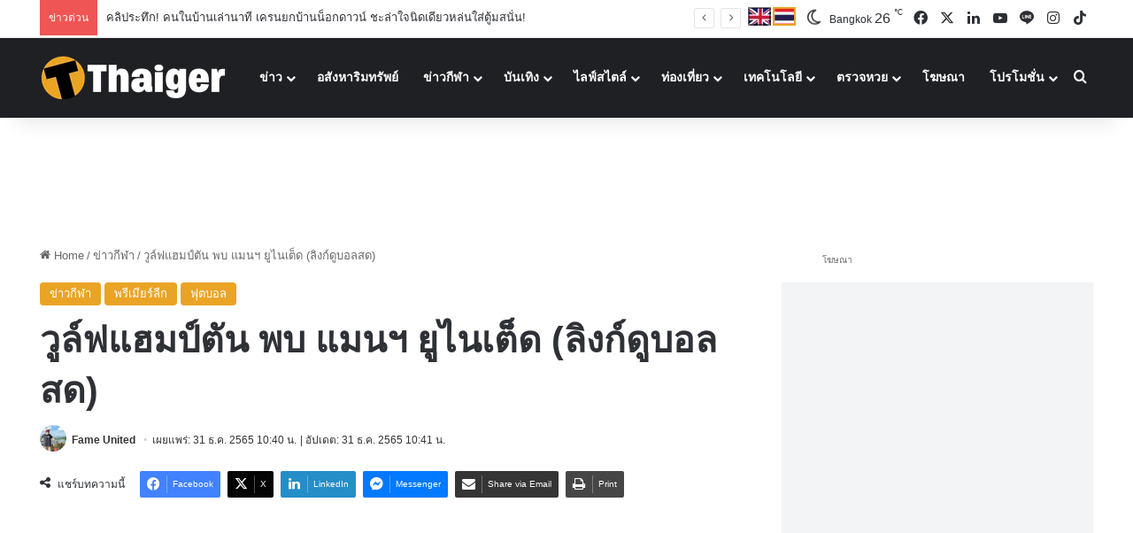

--- FILE ---
content_type: application/javascript
request_url: https://widgets.api-sports.io/rugby/2.0.3/library/games.js
body_size: 1824
content:
export async function rugby_games(e,t,s,a,r,i,n,d,o){var l=new Headers;l.append("x-rapidapi-key",a),l.append("x-rapidapi-host",r);var g={method:"GET",headers:l,redirect:"follow"};let m="https://v1.rugby.api-sports.io/";"v1.rugby.api-sports.io"!=r&&(m="https://api-rugby.p.rapidapi.com/");let u="?";null!==e&&""!==e&&("?"!==u&&(u+="&"),u+="date="+e),null!==t&&""!==t&&("?"!==u&&(u+="&"),u+="league="+t),null!==s&&""!==s&&("?"!==u&&(u+="&"),u+="season="+s),u+="&timezone="+Intl.DateTimeFormat().resolvedOptions().timeZone;try{const t=await fetch(m+"games"+u,g);let s,a,r=await t.json(),l=document.getElementById("wg-rugby-data"),c="",_={},w=["1H","2H","ET","PT"],p=["HT","BT"],y=["FT","AET"],b=["AW","POST","CANC","INTR","ABD"],h=!1;if(null!==e&&""!==e||(h=!0),"true"===i){for(const e in r.errors)console.log(r.errors[e]),c+=`\n                    <div class="wg_no_data">${r.errors[e]}</div>\n                `;return l.classList.remove("wg_loader"),l.innerHTML=c,!1}if(0===r.results)return c+='\n                <div class="wg_no_data">No Games Available</div>\n            ',l.classList.remove("wg_loader"),l.innerHTML=c,!1;r.response.sort(function(e,t){return e.timestamp<t.timestamp?-1:e.timestamp>t.timestamp?1:0});for(const e in r.response)h?(_[_date(r.response[e].timestamp)]||(_[_date(r.response[e].timestamp)]=[]),_[_date(r.response[e].timestamp)].push(r.response[e])):(_["rugby-"+r.response[e].league.id]||(_["rugby-"+r.response[e].league.id]=[]),_["rugby-"+r.response[e].league.id].push(r.response[e]));document.getElementById("wg-rugby-games")||(c+='\n                <table class="wg-table" id="wg-rugby-games">\n                    <thead>\n                    </thead>\n            ');let $="",v="";for(const e in _)for(const t in _[e]){let r=_[e][t];if(!document.getElementById("wg-rugby-games")){if(v!==r.league.id){let e=`<span data-sport="rugby" data-league="${r.league.id}" data-season="${r.league.season}" class="wb_header_link wg_load_standings">Standings</span>`;"false"===o&&(e=""),c+=`\n                            <tr id="rugby-league-${r.league.id}">\n                                <td class="wg_header" colspan="8"><img class="wg_flag" src="${r.country.flag}" loading="lazy" onerror='this.style.display="none"'> ${r.country.name}: ${r.league.name} <span data-id="rugby-league-${r.league.id}" class="wg_arrow wg_arrow_up">&#10095;</span> ${e}</td>\n                            </tr>\n                        `,v=r.league.id}h&&$!==_date(r.timestamp)&&(c+=`\n                                <tr id="rugby-date-${_date(r.timestamp)}">\n                                    <td class="wg_header" colspan="8">${_date(r.timestamp)} <span data-id="date-${_date(r.timestamp)}" class="wg_arrow wg_arrow_up">&#10095;</span></td>\n                                </tr>\n                            `,$=_date(r.timestamp))}let i=r.status.short;"NS"==r.status.short&&(i=time(r.timestamp)),null===i&&(i="");let l,g,m,u,f,T,L=null==r.scores.home?"":r.scores.home,x=null==r.scores.away?"":r.scores.away,E=null==r.periods.first.home?"-":r.periods.first.home,B=null==r.periods.first.away?"-":r.periods.first.away,H=null==r.periods.second.home?"-":r.periods.second.home,I=null==r.periods.second.away?"-":r.periods.second.away,M=null==r.periods.overtime.home?"":r.periods.overtime.home,A=null==r.periods.overtime.away?"":r.periods.overtime.away,S=null==r.periods.second_overtime.home?"":r.periods.second_overtime.home,D=null==r.periods.second_overtime.away?"":r.periods.second_overtime.away,k=`<img class="wg_logo" src="${r.teams.home.logo}" loading="lazy" onerror='this.style.display="none"'> ${r.teams.home.name}`,z=`<img class="wg_logo" src="${r.teams.away.logo}" loading="lazy" onerror='this.style.display="none"'> ${r.teams.away.name}`;if("false"===n&&(k=`${r.teams.home.name}`,z=`${r.teams.away.name}`),w.includes(r.status.short)&&(l="wg_liveTime"),p.includes(r.status.short)&&(l="wg_breakTime"),y.includes(r.status.short)&&(l="wg_finished"),b.includes(r.status.short)&&(l="wg_canceled"),L>x&&(g="wg_bolder"),L<x&&(m="wg_bolder"),"1H"==r.status.short&&(u="wg_liveTime"),"2H"==r.status.short&&(f="wg_liveTime"),"ET"==r.status.short&&(T="wg_liveTime"),document.getElementById("wg-rugby-games"))(s=document.getElementById("rugby-game-"+r.id)).setAttribute("data-status",r.status.short),(a=document.getElementById("rugby-game-status-"+r.id)).setAttribute("data-text",r.status.long),a.classList.remove("wg_liveTime"),a.classList.remove("wg_breakTime"),a.classList.remove("wg_finished"),a.classList.remove("wg_canceled"),a.classList.add(l),a.innerHTML=i,(a=document.getElementById("rugby-game-score-"+r.id)).innerHTML=L+"<br />"+x,(a=document.getElementById("rugby-game-first-period-"+r.id)).classList.remove("wg_liveTime"),a.classList.add(u),a.innerHTML=E+"<br />"+B,(a=document.getElementById("rugby-game-second-period-"+r.id)).classList.remove("wg_liveTime"),a.classList.add(f),a.innerHTML=H+"<br />"+I,(a=document.getElementById("rugby-game-overtime-period-"+r.id)).classList.remove("wg_liveTime"),a.classList.add(T),a.innerHTML=M+"<br />"+A,(a=document.getElementById("rugby-game-second-overtime-period-"+r.id)).classList.remove("wg_liveTime"),a.classList.add(T),a.innerHTML=S+"<br />"+D,(a=document.getElementById("rugby-home-"+r.id)).classList.remove("wg_bolder"),a.classList.add(g),(a=document.getElementById("rugby-away-"+r.id)).classList.remove("wg_bolder"),a.classList.add(m);else{let e=`<span class="wg_info wg_tooltip wg_tooltip_left wg_load_game" data-sport="rugby" data-id="${r.id}" data-text="Show Game">?</span>`;"false"===d&&(e=""),c+=`\n                        <tr id="rugby-game-${r.id}" class="rugby-league-${r.league.id} date-${_date(r.timestamp)} rugby-games-select" data-status="${r.status.short}" data-league="${r.league.id}" data-date="${_date(r.timestamp)}">\n                            <td id="rugby-game-status-${r.id}" class="wg_tooltip wg_width_30 wg_text_center ${l}" data-text="${r.status.long}">${i}</td>\n                            <td>\n                                <span id="rugby-home-${r.id}" class="${g} wg_nowrap">${k}</span>\n                                <br />\n                                <span id="rugby-away-${r.id}" class="${m} wg_nowrap">${z}</span>\n                            </td>\n                            <td id="rugby-game-score-${r.id}" class="wg_width_20 wg_text_center wg_bolder">\n                                ${L}\n                                <br />\n                                ${x}\n                            </td>\n                            <td id="rugby-game-first-period-${r.id}" class="wg_hide_xxs wg_tooltip wg_tooltip_left wg_width_20 wg_text_center ${u}" data-text="First Period">\n                                ${E}\n                                <br />\n                                ${B}\n                            </td>\n                            <td id="rugby-game-second-period-${r.id}" class="wg_hide_xxs wg_tooltip wg_tooltip_left wg_width_20 wg_text_center ${f}" data-text="Second Period">\n                                ${H}\n                                <br />\n                                ${I}\n                            </td>\n                            <td id="rugby-game-overtime-period-${r.id}" class="wg_hide_xxs wg_tooltip wg_tooltip_left wg_width_20 wg_text_center ${T}" data-text="Overtime">\n                                ${M}\n                                <br />\n                                ${A}\n                            </td>\n                            <td id="rugby-game-second-overtime-period-${r.id}" class="wg_hide_xxs wg_tooltip wg_tooltip_left wg_width_20 wg_text_center ${T}" data-text="Second Overtime">\n                                ${S}\n                                <br />\n                                ${D}\n                            </td>\n                            <td class="wg_width_20 wg_text_center">\n                                ${e}\n                            </td>\n                        </tr>\n                    `}}document.getElementById("wg-rugby-games")||(c+="\n                </table>\n            ",l.classList.remove("wg_loader"),l.innerHTML=c)}catch(e){"true"===i&&console.log(e)}}function time(e){let t=new Date(1e3*e),s=t.getHours();return s<10&&(s="0"+s),s+":"+("0"+t.getMinutes()).substr(-2)}function _date(e){let t=new Date(1e3*e),s=t.getFullYear(),a=t.getMonth()+1;a<10&&(a="0"+a);let r=t.getDate();return r<10&&(r="0"+r),s+"-"+a+"-"+r}


--- FILE ---
content_type: application/javascript
request_url: https://widgets.api-sports.io/rugby/2.0.3/library/game.js
body_size: 1604
content:
export async function rugby_game(e,t,s,a,d,r=!1){var i=new Headers;i.append("x-rapidapi-key",t),i.append("x-rapidapi-host",s);var n={method:"GET",headers:i,redirect:"follow"};let l="https://v1.rugby.api-sports.io/";"v1.rugby.api-sports.io"!=s&&(l="https://api-rugby.p.rapidapi.com/");let o="?";null!==e&&""!==e&&("?"!==o&&(o+="&"),o+="id="+e),o+="&timezone="+Intl.DateTimeFormat().resolvedOptions().timeZone;try{const e=await fetch(l+"games"+o,n);let t=await e.json(),s=document.getElementById("wg-api-rugby-game"),i="div";r&&(s=document.getElementById("wb-rugby-modal-data"),i="modal");let g="wg-rugby-game-"+i,_="";if("true"===a){for(const e in t.errors)console.log(t.errors[e]),_+=`\n                    <div class="wg_no_data">${t.errors[e]}</div>\n                `;return s.classList.remove("wg_loader"),s.innerHTML=_,!1}if(0===t.results)return _+='\n                <div class="wg_no_data">No Data Available</div>\n            ',s.classList.remove("wg_loader"),s.innerHTML=_,!1;for(const e in t.response){let s=t.response[e],a=["1H","2H","ET","PT"],r=["HT","BT"],n=["FT","AET"],l=["AW","POST","CANC","INTR","ABD"],o=`<div class="wb_img_block"><img class="wg_logo_game" src="${s.teams.home.logo}" loading="lazy" onerror='this.style.display="none"'></div>`,c=`<div class="wb_img_block"><img class="wg_logo_game" src="${s.teams.away.logo}" loading="lazy" onerror='this.style.display="none"'></div>`;"false"===d&&(o="",c="");let w,m,u,b,y=null==s.scores.home?"":s.scores.home,$=null==s.scores.away?"":s.scores.away,p=null==s.periods.first.home?"-":s.periods.first.home,h=null==s.periods.first.away?"-":s.periods.first.away,v=null==s.periods.second.home?"-":s.periods.second.home,L=null==s.periods.second.away?"-":s.periods.second.away,T=null==s.periods.overtime.home?"":s.periods.overtime.home,f=null==s.periods.overtime.away?"":s.periods.overtime.away,x=null==s.periods.second_overtime.home?"":s.periods.second_overtime.home,E=null==s.periods.second_overtime.away?"":s.periods.second_overtime.away;y>$&&(w="wg_bolder"),y<$&&(m="wg_bolder"),a.includes(s.status.short)&&(u="wg_liveTime"),a.includes(s.status.short)&&(b="wg_liveTime"),r.includes(s.status.short)&&(b="wg_finished"),n.includes(s.status.short)&&(b="wg_finished"),l.includes(s.status.short)&&(b="wg_canceled");let B,H,I,M=null==s.week?"":s.week;if(""!=M&&(isNaN(M)||(M="Regular Season - "+M)),"1H"==s.status.short&&(B="wg_liveTime"),"2H"==s.status.short&&(H="wg_liveTime"),"ET"==s.status.short&&(I="wg_liveTime"),document.getElementById(g)){let e;(e=document.getElementById("rugby-game-"+i+"-status-"+s.id)).classList.remove("wg_liveTime"),e.classList.remove("wg_finished"),e.classList.remove("wg_canceled"),e.classList.add(b),e.innerHTML=s.status.long,(e=document.getElementById("rugby-game-"+i+"-score-"+s.id)).classList.remove("wg_liveTime"),e.classList.add(u),e.innerHTML=y+" - "+$,(e=document.getElementById("rugby-"+i+"-score-table-home-"+s.id)).innerHTML=y,(e=document.getElementById("rugby-"+i+"-score-table-away-"+s.id)).innerHTML=$,(e=document.getElementById("rugby-"+i+"-home-"+s.id)).classList.remove("wg_bolder"),e.classList.add(w),(e=document.getElementById("rugby-"+i+"-table-home-"+s.id)).classList.remove("wg_bolder"),e.classList.add(w),(e=document.getElementById("rugby-"+i+"-away-"+s.id)).classList.remove("wg_bolder"),e.classList.add(m),(e=document.getElementById("rugby-"+i+"-table-away-"+s.id)).classList.remove("wg_bolder"),e.classList.add(m),(e=document.getElementById("rugby-"+i+"-table-home-fp-"+s.id)).classList.remove("wg_liveTime"),e.classList.add(B),e.innerHTML=p,(e=document.getElementById("rugby-"+i+"-table-home-sp-"+s.id)).classList.remove("wg_liveTime"),e.classList.add(H),e.innerHTML=v,(e=document.getElementById("rugby-"+i+"-table-home-et-"+s.id)).classList.remove("wg_liveTime"),e.classList.add(I),e.innerHTML=T,(e=document.getElementById("rugby-"+i+"-table-home-set-"+s.id)).classList.remove("wg_liveTime"),e.classList.add(I),e.innerHTML=x,(e=document.getElementById("rugby-"+i+"-table-away-fp-"+s.id)).classList.remove("wg_liveTime"),e.classList.add(B),e.innerHTML=h,(e=document.getElementById("rugby-"+i+"-table-away-sp-"+s.id)).classList.remove("wg_liveTime"),e.classList.add(H),e.innerHTML=L,(e=document.getElementById("rugby-"+i+"-table-away-et-"+s.id)).classList.remove("wg_liveTime"),e.classList.add(I),e.innerHTML=f,(e=document.getElementById("rugby-"+i+"-table-away-set-"+s.id)).classList.remove("wg_liveTime"),e.classList.add(I),e.innerHTML=E}else _+=`\n                    <table class="wg-table" id="${g}">\n                        <tr>\n                            <td class="wg_header" colspan="2"><img class="wg_flag" src="${s.country.flag}" loading="lazy" onerror='this.style.display="none"'> ${s.country.name}: ${s.league.name}</td>\n                            <td class="wg_header wg_text_right">${M}</td>\n                        </tr>\n                        <tr>\n                            <td class="wg_text_center wg_width_33_p wg_no_border"><br /><br />${o}</td>\n                            <td class="wg_text_center wg_width_34_p wg_no_border" rowspan="2">\n                                <br />\n                                ${_date(s.timestamp)} ${time(s.timestamp)}\n                                <br />\n                                <br />\n                                <br />\n                                <span id="rugby-game-${i}-score-${s.id}" class="wg_modal_score ${u}">${y} - ${$}</span>\n                                <br />\n                                <br />\n                                <br />\n                                <span id="rugby-game-${i}-status-${s.id}" class="${b}">${s.status.long}</span>\n                            </td>\n                            <td class="wg_text_center wg_width_33_p wg_no_border"><br /><br />${c}</td>\n                        </tr>\n                        <tr>\n                            <td id="rugby-${i}-home-${s.id}" class="wg_text_center ${w} wg_no_border wg_modal_team">${s.teams.home.name}</td>\n                            <td id="rugby-${i}-away-${s.id}" class="wg_text_center ${m} wg_no_border wg_modal_team">${s.teams.away.name}</td>\n                        </tr>\n                    </table>\n                    <br />\n                    <table class="wg-table">\n                        <tr>\n                            <td class="wg_header" colspan="6">Score</td>\n                        </tr>\n                        <tr>\n                            <td></td>\n                            <td class="wg_text_center wg_width_20"></td>\n                            <td class="wg_text_center wg_width_20 wg_bolder wg_tooltip wg_tooltip_left" data-text="First Period">P1</td>\n                            <td class="wg_text_center wg_width_20 wg_bolder wg_tooltip wg_tooltip_left" data-text="Second Period">P2</td>\n                            <td class="wg_text_center wg_width_20 wg_bolder wg_tooltip wg_tooltip_left" data-text="Overtime">O</td>\n                            <td class="wg_text_center wg_width_20 wg_bolder wg_tooltip wg_tooltip_left" data-text="Second Overtime">SO</td>\n                        </tr>\n                        <tr>\n                            <td id="rugby-${i}-table-home-${s.id}" class="wg_nowrap ${w}">${s.teams.home.name}</td>\n                            <td id="rugby-${i}-score-table-home-${s.id}" class="wg_text_center wg_width_20 wg_bolder">${y}</td>\n                            <td id="rugby-${i}-table-home-fp-${s.id}" class="wg_text_center wg_width_20 ${B}">${p}</td>\n                            <td id="rugby-${i}-table-home-sp-${s.id}" class="wg_text_center wg_width_20 ${H}">${v}</td>\n                            <td id="rugby-${i}-table-home-et-${s.id}" class="wg_text_center wg_width_20 ${I}">${T}</td>\n                            <td id="rugby-${i}-table-home-set-${s.id}" class="wg_text_center wg_width_20 ${I}">${x}</td>\n                        </tr>\n                        <tr>\n                            <td id="rugby-${i}-table-away-${s.id}" class="wg_nowrap ${m}">${s.teams.away.name}</td>\n                            <td id="rugby-${i}-score-table-away-${s.id}" class="wg_text_center wg_width_20 wg_bolder">${$}</td>\n                            <td id="rugby-${i}-table-away-fp-${s.id}" class="wg_text_center wg_width_20 ${B}">${h}</td>\n                            <td id="rugby-${i}-table-away-sp-${s.id}" class="wg_text_center wg_width_20 ${H}">${L}</td>\n                            <td id="rugby-${i}-table-away-et-${s.id}" class="wg_text_center wg_width_20 ${I}">${f}</td>\n                            <td id="rugby-${i}-table-away-set-${s.id}" class="wg_text_center wg_width_20 ${I}">${E}</td>\n                        </tr>\n                    </table>\n                `}document.getElementById(g)||(s.classList.remove("wg_loader"),s.innerHTML=_)}catch(e){"true"===a&&console.log(e)}}function time(e){let t=new Date(1e3*e),s=t.getHours();return s<10&&(s="0"+s),s+":"+("0"+t.getMinutes()).substr(-2)}function _date(e){let t=new Date(1e3*e),s=t.getFullYear(),a=t.getMonth()+1;a<10&&(a="0"+a);let d=t.getDate();return d<10&&(d="0"+d),s+"-"+a+"-"+d}


--- FILE ---
content_type: application/javascript
request_url: https://widgets.api-sports.io/basketball/2.0.3/library/standings.js
body_size: 954
content:
export async function basketball_standings(t,e,s,a,n,l,o=!1){var r=new Headers;r.append("x-rapidapi-key",s),r.append("x-rapidapi-host",a);var d={method:"GET",headers:r,redirect:"follow"};let _="https://v1.basketball.api-sports.io/";"v1.basketball.api-sports.io"!=a&&(_="https://api-basketball.p.rapidapi.com/");let g="?";null!==t&&""!==t&&("?"!==g&&(g+="&"),g+="league="+t),null!==e&&""!==e&&("?"!==g&&(g+="&"),g+="season="+e);try{const t=await fetch(_+"standings"+g,d);let e=await t.json(),s=document.getElementById("wg-api-basketball-standings");o&&(s=document.getElementById("wb-basketball-modal-data"));let a="";if("true"===n){for(const t in e.errors)console.log(e.errors[t]),a+=`\n                    <div class="wg_no_data">${e.errors[t]}</div>\n                `;return s.classList.remove("wg_loader"),s.innerHTML=a,!1}if(0===e.results)return a+='\n                <div class="wg_no_data">No Standings Available</div>\n            ',s.classList.remove("wg_loader"),s.innerHTML=a,!1;a+='\n            <table class="wg-table" id="wg-basketball-standings">\n                <thead>\n                </thead>\n        ';let r=!1;for(const t in e.response)for(const s in e.response[t]){let a=e.response[t][s];if(null!==a.group.points&&0!==a.group.points){r=!0;break}}let i="",w="";for(const t in e.response)for(const s in e.response[t]){let n=e.response[t][s];if(i!==n.stage&&(a+=`\n                        <tr>\n                            <td class="wg_header" colspan="9"><img class="wg_flag" src="${n.country.flag}" loading="lazy" onerror='this.style.display="none"'> ${n.country.name}: ${n.stage}</td>\n                        </tr>\n                    `,i=n.stage),w!==n.group.name){let t="";r&&(t='<td class="wg_header wg_text_center">P</td>'),a+=`\n                        <tr>\n                            <td class="wg_header" colspan="2">${n.group.name}</td>\n                            <td class="wg_header wg_text_center wg_tooltip wg_tooltip_left" data-text="Games Played">GP</td>\n                            <td class="wg_header wg_text_center wg_tooltip wg_tooltip_left" data-text="Win">W</td>\n                            <td class="wg_header wg_text_center wg_tooltip wg_tooltip_left" data-text="Lose">L</td>\n                            <td class="wg_header wg_text_center wg_tooltip wg_tooltip_left wg_hide_xxs" data-text="Points For : Points Against">TP</td>\n                            ${t}\n                            <td class="wg_header wg_text_center wg_hide_xs"></td>\n                            <td class="wg_header wg_text_center wg_hide_xs"></td>\n                        </tr>\n                    `,w=n.group.name}let o=`<img class="wg_logo" src="${n.team.logo}" loading="lazy" onerror='this.style.display="none"'> ${n.team.name}`;"false"===l&&(o=`${n.team.name}`);let d=n.group.points;null===d&&(d="");let _="";r&&(_=`<td class="wg_text_center wg_width_20">${d}</td>`);let g="";null!==n.form&&(g=(g=(g=(g=(g=n.form.replaceAll("WO","W")).replaceAll("LO","L")).replaceAll("W",'<span class="wg_form wg_form_win">W</span>')).replaceAll("D",'<span class="wg_form wg_form_draw">D</span>')).replaceAll("L",'<span class="wg_form wg_form_lose">L</span>'));let c=`<span class="wg_info wg_tooltip wg_tooltip_left" data-text="${n.description}">?</span>`;null===n.description&&(c=""),a+=`\n                    <tr>\n                        <td class="wg_text_center wg_bolder wg_width_20">${n.position}</td>\n                        <td class="wg_nowrap">${o}</td>\n                        <td class="wg_text_center wg_width_20">${n.games.played}</td>\n                        <td class="wg_text_center wg_width_20">${n.games.win.total}</td>\n                        <td class="wg_text_center wg_width_20">${n.games.lose.total}</td>\n                        <td class="wg_text_center wg_width_70 wg_hide_xxs">${n.points.for} : ${n.points.against}</td>\n                        ${_}\n                        <td class="wg_text_center wg_width_90 wg_hide_xs">${g}</td>\n                        <td class="wg_text_center wg_width_20 wg_hide_xs">${c}</td>\n                    </tr>\n                `}a+="\n            </table>\n        ",s.classList.remove("wg_loader"),s.innerHTML=a}catch(t){"true"===n&&console.log(t)}}


--- FILE ---
content_type: application/javascript
request_url: https://widgets.api-sports.io/basketball/2.0.3/library/games.js
body_size: 1915
content:
export async function basketball_games(e,t,a,s,l,n,r,o,i){var d=new Headers;d.append("x-rapidapi-key",s),d.append("x-rapidapi-host",l);var g={method:"GET",headers:d,redirect:"follow"};let m="https://v1.basketball.api-sports.io/";"v1.basketball.api-sports.io"!=l&&(m="https://api-basketball.p.rapidapi.com/");let _="?";null!==e&&""!==e&&("?"!==_&&(_+="&"),_+="date="+e),null!==t&&""!==t&&("?"!==_&&(_+="&"),_+="league="+t),null!==a&&""!==a&&("?"!==_&&(_+="&"),_+="season="+a),_+="&timezone="+Intl.DateTimeFormat().resolvedOptions().timeZone;try{const t=await fetch(m+"games"+_,g);let a,s,l=await t.json(),d=document.getElementById("wg-basketball-data"),c="",w={},u=["Q1","Q2","Q3","Q4","OT"],b=["BT","HT"],p=["FT","AOT"],h=["POST","CANC","SUSP","ABD","AWD"],$=!1;if(null!==e&&""!==e||($=!0),"true"===n){for(const e in l.errors)console.log(l.errors[e]),c+=`\n                    <div class="wg_no_data">${l.errors[e]}</div>\n                `;return d.classList.remove("wg_loader"),d.innerHTML=c,!1}if(0===l.results)return c+='\n                <div class="wg_no_data">No Games Available</div>\n            ',d.classList.remove("wg_loader"),d.innerHTML=c,!1;l.response.sort(function(e,t){return e.timestamp<t.timestamp?-1:e.timestamp>t.timestamp?1:0});for(const e in l.response)$?(w[_date(l.response[e].timestamp)]||(w[_date(l.response[e].timestamp)]=[]),w[_date(l.response[e].timestamp)].push(l.response[e])):(w["basketball-"+l.response[e].league.id]||(w["basketball-"+l.response[e].league.id]=[]),w["basketball-"+l.response[e].league.id].push(l.response[e]));document.getElementById("wg-basketball-games")||(c+='\n                <table class="wg-table" id="wg-basketball-games">\n                    <thead>\n                    </thead>\n            ');let y="",k="";for(const e in w)for(const t in w[e]){let l=w[e][t];if(!document.getElementById("wg-basketball-games")){if(k!==l.league.id){let e=`<span data-sport="basketball" data-league="${l.league.id}" data-season="${l.league.season}" class="wb_header_link wg_load_standings">Standings</span>`;"false"===i&&(e=""),c+=`\n                            <tr id="basketball-league-${l.league.id}">\n                                <td class="wg_header" colspan="9"><img class="wg_flag" src="${l.country.flag}" loading="lazy" onerror='this.style.display="none"'> ${l.country.name}: ${l.league.name} <span data-id="basketball-league-${l.league.id}" class="wg_arrow wg_arrow_up">&#10095;</span> ${e}</td>\n                            </tr>\n                        `,k=l.league.id}$&&y!==_date(l.timestamp)&&(c+=`\n                                <tr id="basketball-date-${_date(l.timestamp)}">\n                                    <td class="wg_header" colspan="9">${_date(l.timestamp)} <span data-id="date-${_date(l.timestamp)}" class="wg_arrow wg_arrow_up">&#10095;</span></td>\n                                </tr>\n                            `,y=_date(l.timestamp))}let n=l.status.short;"NS"==l.status.short&&(n=time(l.timestamp)),null===n&&(n="");let d="";null!==l.status.timer&&u.includes(l.status.short)&&(d=`<br /><span class="wg_liveTime">${l.status.timer}<span class="wg_progress">'</span></span>`);let g,m,_,v,T,L,f,x,q=null==l.scores.home.total?"":l.scores.home.total,B=null==l.scores.away.total?"":l.scores.away.total,E=null==l.scores.home.quarter_1?"-":l.scores.home.quarter_1,I=null==l.scores.away.quarter_1?"-":l.scores.away.quarter_1,H=null==l.scores.home.quarter_2?"-":l.scores.home.quarter_2,M=null==l.scores.away.quarter_2?"-":l.scores.away.quarter_2,Q=null==l.scores.home.quarter_3?"-":l.scores.home.quarter_3,A=null==l.scores.away.quarter_3?"-":l.scores.away.quarter_3,D=null==l.scores.home.quarter_4?"-":l.scores.home.quarter_4,O=null==l.scores.away.quarter_4?"-":l.scores.away.quarter_4,S=null==l.scores.home.over_time?"":l.scores.home.over_time,z=null==l.scores.away.over_time?"":l.scores.away.over_time,F=`<img class="wg_logo" src="${l.teams.home.logo}" loading="lazy" onerror='this.style.display="none"'> ${l.teams.home.name}`,G=`<img class="wg_logo" src="${l.teams.away.logo}" loading="lazy" onerror='this.style.display="none"'> ${l.teams.away.name}`;if("false"===r&&(F=`${l.teams.home.name}`,G=`${l.teams.away.name}`),u.includes(l.status.short)&&(g="wg_liveTime"),b.includes(l.status.short)&&(g="wg_breakTime"),p.includes(l.status.short)&&(g="wg_finished"),h.includes(l.status.short)&&(g="wg_canceled"),q>B&&(m="wg_bolder"),q<B&&(_="wg_bolder"),"Q1"==l.status.short&&(v="wg_liveTime"),"Q2"==l.status.short&&(T="wg_liveTime"),"Q3"==l.status.short&&(L="wg_liveTime"),"Q4"==l.status.short&&(f="wg_liveTime"),"OT"==l.status.short&&(x="wg_liveTime"),document.getElementById("wg-basketball-games"))(a=document.getElementById("basketball-game-"+l.id)).setAttribute("data-status",l.status.short),(s=document.getElementById("basketball-game-status-"+l.id)).setAttribute("data-text",l.status.long),s.classList.remove("wg_liveTime"),s.classList.remove("wg_breakTime"),s.classList.remove("wg_finished"),s.classList.remove("wg_canceled"),s.classList.add(g),s.innerHTML=n+d,(s=document.getElementById("basketball-game-score-"+l.id)).innerHTML=q+"<br />"+B,(s=document.getElementById("basketball-game-q1-"+l.id)).classList.remove("wg_liveTime"),s.classList.add(v),s.innerHTML=E+"<br />"+I,(s=document.getElementById("basketball-game-q2-"+l.id)).classList.remove("wg_liveTime"),s.classList.add(T),s.innerHTML=H+"<br />"+M,(s=document.getElementById("basketball-game-q3-"+l.id)).classList.remove("wg_liveTime"),s.classList.add(L),s.innerHTML=Q+"<br />"+A,(s=document.getElementById("basketball-game-q4-"+l.id)).classList.remove("wg_liveTime"),s.classList.add(f),s.innerHTML=D+"<br />"+O,(s=document.getElementById("basketball-game-ot-"+l.id)).classList.remove("wg_liveTime"),s.classList.add(x),s.innerHTML=S+"<br />"+z,(s=document.getElementById("basketball-home-"+l.id)).classList.remove("wg_bolder"),s.classList.add(m),(s=document.getElementById("basketball-away-"+l.id)).classList.remove("wg_bolder"),s.classList.add(_);else{let e=`<span class="wg_info wg_tooltip wg_tooltip_left wg_load_game" data-sport="basketball" data-id="${l.id}" data-text="Show Game">?</span>`;"false"===o&&(e=""),c+=`\n                        <tr id="basketball-game-${l.id}" class="basketball-league-${l.league.id} date-${_date(l.timestamp)} basketball-games-select" data-status="${l.status.short}" data-league="${l.league.id}" data-date="${_date(l.timestamp)}">\n                            <td id="basketball-game-status-${l.id}" class="wg_tooltip wg_width_30 wg_text_center ${g}" data-text="${l.status.long}">${n} ${d}</td>\n                            <td>\n                                <span id="basketball-home-${l.id}" class="${m} wg_nowrap">${F}</span>\n                                <br />\n                                <span id="basketball-away-${l.id}" class="${_} wg_nowrap">${G}</span>\n                            </td>\n                            <td id="basketball-game-score-${l.id}" class="wg_width_20 wg_text_center wg_bolder">\n                                ${q}\n                                <br />\n                                ${B}\n                            </td>\n                            <td id="basketball-game-q1-${l.id}" class="wg_hide_xxs wg_tooltip wg_tooltip_left wg_width_20 wg_text_center ${v}" data-text="1st Quarter">\n                                ${E}\n                                <br />\n                                ${I}\n                            </td>\n                            <td id="basketball-game-q2-${l.id}" class="wg_hide_xxs wg_tooltip wg_tooltip_left wg_width_20 wg_text_center ${T}" data-text="2nd Quarter">\n                                ${H}\n                                <br />\n                                ${M}\n                            </td>\n                            <td id="basketball-game-q3-${l.id}" class="wg_hide_xxs wg_tooltip wg_tooltip_left wg_width_20 wg_text_center ${L}" data-text="3rd Quarter">\n                                ${Q}\n                                <br />\n                                ${A}\n                            </td>\n                            <td id="basketball-game-q4-${l.id}" class="wg_hide_xxs wg_tooltip wg_tooltip_left wg_width_20 wg_text_center ${f}" data-text="4th Quarter">\n                                ${D}\n                                <br />\n                                ${O}\n                            </td>\n                            <td id="basketball-game-ot-${l.id}" class="wg_hide_xxs wg_tooltip wg_tooltip_left wg_width_20 wg_text_center ${x}" data-text="Overtime">\n                                ${S}\n                                <br />\n                                ${z}\n                            </td>\n                            <td class="wg_width_20 wg_text_center">\n                                ${e}\n                            </td>\n                        </tr>\n                    `}}document.getElementById("wg-basketball-games")||(c+="\n                </table>\n            ",d.classList.remove("wg_loader"),d.innerHTML=c)}catch(e){"true"===n&&console.log(e)}}function time(e){let t=new Date(1e3*e),a=t.getHours();return a<10&&(a="0"+a),a+":"+("0"+t.getMinutes()).substr(-2)}function _date(e){let t=new Date(1e3*e),a=t.getFullYear(),s=t.getMonth()+1;s<10&&(s="0"+s);let l=t.getDate();return l<10&&(l="0"+l),a+"-"+s+"-"+l}


--- FILE ---
content_type: application/javascript
request_url: https://widgets.api-sports.io/handball/2.0.3/library/games.js
body_size: 1712
content:
export async function handball_games(e,a,t,s,l,n,d,i,o){var r=new Headers;r.append("x-rapidapi-key",s),r.append("x-rapidapi-host",l);var g={method:"GET",headers:r,redirect:"follow"};let m="https://v1.handball.api-sports.io/";"v1.handball.api-sports.io"!=l&&(m="https://api-handball.p.rapidapi.com/");let c="?";null!==e&&""!==e&&("?"!==c&&(c+="&"),c+="date="+e),null!==a&&""!==a&&("?"!==c&&(c+="&"),c+="league="+a),null!==t&&""!==t&&("?"!==c&&(c+="&"),c+="season="+t),c+="&timezone="+Intl.DateTimeFormat().resolvedOptions().timeZone;try{const a=await fetch(m+"games"+c,g);let t,s,l=await a.json(),r=document.getElementById("wg-handball-data"),w="",p={},_=["1H","2H","ET","PT"],u=["HT","BT"],h=["FT","AET","AP"],b=["POST","CANC","SUSP","ABD","AWD","INTR","WO"],$=!1;if(null!==e&&""!==e||($=!0),"true"===n){for(const e in l.errors)console.log(l.errors[e]),w+=`\n                    <div class="wg_no_data">${l.errors[e]}</div>\n                `;return r.classList.remove("wg_loader"),r.innerHTML=w,!1}if(0===l.results)return w+='\n                <div class="wg_no_data">No Games Available</div>\n            ',r.classList.remove("wg_loader"),r.innerHTML=w,!1;l.response.sort(function(e,a){return e.timestamp<a.timestamp?-1:e.timestamp>a.timestamp?1:0});for(const e in l.response)$?(p[_date(l.response[e].timestamp)]||(p[_date(l.response[e].timestamp)]=[]),p[_date(l.response[e].timestamp)].push(l.response[e])):(p["handball-"+l.response[e].league.id]||(p["handball-"+l.response[e].league.id]=[]),p["handball-"+l.response[e].league.id].push(l.response[e]));document.getElementById("wg-handball-games")||(w+='\n                <table class="wg-table" id="wg-handball-games">\n                    <thead>\n                    </thead>\n            ');let y="",f="";for(const e in p)for(const a in p[e]){let l=p[e][a];if(!document.getElementById("wg-handball-games")){if(f!==l.league.id){let e=`<span data-sport="handball" data-league="${l.league.id}" data-season="${l.league.season}" class="wb_header_link wg_load_standings">Standings</span>`;"false"===o&&(e=""),w+=`\n                        <tr id="handball-league-${l.league.id}">\n                            <td class="wg_header" colspan="6"><img class="wg_flag" src="${l.country.flag}" loading="lazy" onerror='this.style.display="none"'> ${l.country.name}: ${l.league.name} <span data-id="handball-league-${l.league.id}" class="wg_arrow wg_arrow_up">&#10095;</span> ${e}</td>\n                        </tr>\n                        `,f=l.league.id}$&&y!==_date(l.timestamp)&&(w+=`\n                            <tr id="handball-date-${_date(l.timestamp)}">\n                                <td class="wg_header" colspan="6">${_date(l.timestamp)} <span data-id="date-${_date(l.timestamp)}" class="wg_arrow wg_arrow_up">&#10095;</span></td>\n                            </tr>\n                            `,y=_date(l.timestamp))}let n=l.status.short;"NS"==l.status.short&&(n=time(l.timestamp)),null===n&&(n="");let r,g,m,c,v,T=null==l.scores.home?"":l.scores.home,L=null==l.scores.away?"":l.scores.away,E=null==l.periods.first.home?"-":l.periods.first.home,B=null==l.periods.first.away?"-":l.periods.first.away,H=null==l.periods.second.home?"-":l.periods.second.home,I=null==l.periods.second.away?"-":l.periods.second.away,x=`<img class="wg_logo" src="${l.teams.home.logo}" loading="lazy" onerror='this.style.display="none"'> ${l.teams.home.name}`,M=`<img class="wg_logo" src="${l.teams.away.logo}" loading="lazy" onerror='this.style.display="none"'> ${l.teams.away.name}`;if("false"===d&&(x=`${l.teams.home.name}`,M=`${l.teams.away.name}`),_.includes(l.status.short)&&(r="wg_liveTime"),u.includes(l.status.short)&&(r="wg_breakTime"),h.includes(l.status.short)&&(r="wg_finished"),b.includes(l.status.short)&&(r="wg_canceled"),T>L&&(g="wg_bolder"),T<L&&(m="wg_bolder"),"1H"==l.status.short&&(c="wg_liveTime"),"2H"==l.status.short&&(v="wg_liveTime"),document.getElementById("wg-handball-games"))(t=document.getElementById("handball-game-"+l.id)).setAttribute("data-status",l.status.short),(s=document.getElementById("handball-game-status-"+l.id)).setAttribute("data-text",l.status.long),s.classList.remove("wg_liveTime"),s.classList.remove("wg_breakTime"),s.classList.remove("wg_finished"),s.classList.remove("wg_canceled"),s.classList.add(r),s.innerHTML=n,(s=document.getElementById("handball-game-score-"+l.id)).innerHTML=T+"<br />"+L,(s=document.getElementById("handball-game-first-period-"+l.id)).classList.remove("wg_liveTime"),s.classList.add(c),s.innerHTML=E+"<br />"+B,(s=document.getElementById("handball-game-second-period-"+l.id)).classList.remove("wg_liveTime"),s.classList.add(v),s.innerHTML=H+"<br />"+I,(s=document.getElementById("handball-home-"+l.id)).classList.remove("wg_bolder"),s.classList.add(g),(s=document.getElementById("handball-away-"+l.id)).classList.remove("wg_bolder"),s.classList.add(m);else{let e=`<span class="wg_info wg_tooltip wg_tooltip_left wg_load_game" data-sport="handball" data-id="${l.id}" data-text="Show Game">?</span>`;"false"===i&&(e=""),w+=`\n                        <tr id="handball-game-${l.id}" class="handball-league-${l.league.id} date-${_date(l.timestamp)} handball-games-select" data-status="${l.status.short}" data-league="${l.league.id}" data-date="${_date(l.timestamp)}">\n                            <td id="handball-game-status-${l.id}" class="wg_tooltip wg_width_30 wg_text_center ${r}" data-text="${l.status.long}">${n}</td>\n                            <td>\n                                <span id="handball-home-${l.id}"  class="${g} wg_nowrap">${x}</span>\n                                <br />\n                                <span id="handball-away-${l.id}"  class="${m} wg_nowrap">${M}</span>\n                            </td>\n                            <td id="handball-game-score-${l.id}" class="wg_width_20 wg_text_center wg_bolder">\n                                ${T}\n                                <br />\n                                ${L}\n                            </td>\n                            <td id="handball-game-first-period-${l.id}" class="wg_tooltip wg_tooltip_left wg_width_20 wg_text_center ${c}" data-text="First Period">\n                                ${E}\n                                <br />\n                                ${B}\n                            </td>\n                            <td id="handball-game-second-period-${l.id}" class="wg_tooltip wg_tooltip_left wg_width_20 wg_text_center ${v}" data-text="Second Period">\n                                ${H}\n                                <br />\n                                ${I}\n                            </td>\n                            <td class="wg_width_20 wg_text_center">\n                                ${e}\n                            </td>\n                        </tr>\n                    `}}document.getElementById("wg-handball-games")||(w+="\n                </table>\n            ",r.classList.remove("wg_loader"),r.innerHTML=w)}catch(e){"true"===n&&console.log(e)}}function time(e){let a=new Date(1e3*e),t=a.getHours();return t<10&&(t="0"+t),t+":"+("0"+a.getMinutes()).substr(-2)}function _date(e){let a=new Date(1e3*e),t=a.getFullYear(),s=a.getMonth()+1;s<10&&(s="0"+s);let l=a.getDate();return l<10&&(l="0"+l),t+"-"+s+"-"+l}


--- FILE ---
content_type: application/javascript
request_url: https://widgets.api-sports.io/2.0.3/widgets.js
body_size: 3369
content:
import{football_game}from"./../football/2.0.3/library/game.js";import{football_games}from"./../football/2.0.3/library/games.js";import{football_standings}from"./../football/2.0.3/library/standings.js";import{baseball_game}from"./../baseball/2.0.3/library/game.js";import{baseball_games}from"./../baseball/2.0.3/library/games.js";import{baseball_standings}from"./../baseball/2.0.3/library/standings.js";import{basketball_game}from"./../basketball/2.0.3/library/game.js";import{basketball_games}from"./../basketball/2.0.3/library/games.js";import{basketball_standings}from"./../basketball/2.0.3/library/standings.js";import{handball_game}from"./../handball/2.0.3/library/game.js";import{handball_games}from"./../handball/2.0.3/library/games.js";import{handball_standings}from"./../handball/2.0.3/library/standings.js";import{hockey_game}from"./../hockey/2.0.3/library/game.js";import{hockey_games}from"./../hockey/2.0.3/library/games.js";import{hockey_standings}from"./../hockey/2.0.3/library/standings.js";import{rugby_game}from"./../rugby/2.0.3/library/game.js";import{rugby_games}from"./../rugby/2.0.3/library/games.js";import{rugby_standings}from"./../rugby/2.0.3/library/standings.js";import{volleyball_game}from"./../volleyball/2.0.3/library/game.js";import{volleyball_games}from"./../volleyball/2.0.3/library/games.js";import{volleyball_standings}from"./../volleyball/2.0.3/library/standings.js";window.addEventListener("DOMContentLoaded",()=>{let t,a,e,s,d,l,r,n,g,o,i,b,c,u;if(document.getElementById("wg-api-football-games")){let t="football";const e=document.getElementById("wg-api-"+t+"-games");let s=e.getAttribute("data-key"),d=e.getAttribute("data-host"),l=e.getAttribute("data-theme"),r=e.getAttribute("data-date"),n=e.getAttribute("data-league"),g=e.getAttribute("data-season"),o=e.getAttribute("data-show-toolbar"),i=e.getAttribute("data-show-errors"),b=e.getAttribute("data-show-logos"),c=e.getAttribute("data-modal-game"),u=e.getAttribute("data-modal-standings"),$=parseInt(1e3*e.getAttribute("data-refresh"));if(w(l),""===r&&""===n&&""===g){let t=new Date,a=String(t.getDate()).padStart(2,"0"),e=String(t.getMonth()+1).padStart(2,"0"),s=t.getFullYear();r=s+"-"+e+"-"+a}let h=m(7,"-"),f=m(6,"-"),_=m(5,"-"),A=m(4,"-"),v=m(3,"-"),y=m(2,"-"),I=m(1,"-"),E=m(0,"+"),L=m(1,"+"),k=m(2,"+"),B=m(3,"+"),S=m(4,"+"),N=m(5,"+"),D=m(6,"+"),T=m(7,"+"),H=`\n            <div id="wg-${t}-toolbar" class="wg_toolbar">\n                <span class="wg_button_toggle wg_active" data-select="all" data-sport="${t}">ALL</span>\n                <span class="wg_button_toggle" data-select="live" data-sport="${t}">LIVE</span>\n                <span class="wg_button_toggle" data-select="finished" data-sport="${t}">FINISHED</span>\n                <span class="wg_button_toggle" data-select="scheduled" data-sport="${t}">SCHEDULED</span>\n                <span class="wg-dropdown">\n                    <span class="wg-dropbtn" id="wg-${t}-dropbtn">${E}</span>\n                    <div class="wg-dropdown-content">\n                        <a href="#" data-date="${h}" class="wg-date" data-sport="${t}">${h}</a>\n                        <a href="#" data-date="${f}" class="wg-date" data-sport="${t}">${f}</a>\n                        <a href="#" data-date="${_}" class="wg-date" data-sport="${t}">${_}</a>\n                        <a href="#" data-date="${A}" class="wg-date" data-sport="${t}">${A}</a>\n                        <a href="#" data-date="${v}" class="wg-date" data-sport="${t}">${v}</a>\n                        <a href="#" data-date="${y}" class="wg-date" data-sport="${t}">${y}</a>\n                        <a href="#" data-date="${I}" class="wg-date" data-sport="${t}">${I}</a>\n                        <a href="#" data-date="${E}" class="wg-date wg-dropdown-color-select" data-sport="${t}">TODAY</a>\n                        <a href="#" data-date="${L}" class="wg-date" data-sport="${t}">${L}</a>\n                        <a href="#" data-date="${k}" class="wg-date" data-sport="${t}">${k}</a>\n                        <a href="#" data-date="${B}" class="wg-date" data-sport="${t}">${B}</a>\n                        <a href="#" data-date="${S}" class="wg-date" data-sport="${t}">${S}</a>\n                        <a href="#" data-date="${N}" class="wg-date" data-sport="${t}">${N}</a>\n                        <a href="#" data-date="${D}" class="wg-date" data-sport="${t}">${D}</a>\n                        <a href="#" data-date="${T}" class="wg-date" data-sport="${t}">${T}</a>\n                    </div>\n                </span>\n            </div>\n            <div id="wg-${t}-data" class="wg_loader"></div>\n        `;"false"===o&&(H=`\n                <div id="wg-${t}-data" class="wg_loader"></div>\n            `),e.innerHTML=H,football_games(r,n,g,s,d,i,b,c,u),$>=15&&Number.isInteger($)&&(a=setInterval(function(){football_games(r,n,g,s,d,i,b,c,u),p(t)},$))}if(document.getElementById("wg-api-football-game")){let a="football";const e=document.getElementById("wg-api-"+a+"-game");let s=e.getAttribute("data-key"),d=e.getAttribute("data-host"),l=e.getAttribute("data-theme"),r=e.getAttribute("data-id"),n=e.getAttribute("data-show-errors"),g=e.getAttribute("data-show-logos"),o=parseInt(1e3*e.getAttribute("data-refresh"));w(l),football_game(r,s,d,n,g,!1),o>=15&&Number.isInteger(o)&&(t=setInterval(function(){football_game(r,s,d,n,g,!1)},o))}if(document.getElementById("wg-api-football-standings")){const t=document.getElementById("wg-api-football-standings");let a=t.getAttribute("data-key"),e=t.getAttribute("data-host"),s=t.getAttribute("data-theme"),d=t.getAttribute("data-league"),l=t.getAttribute("data-team"),r=t.getAttribute("data-season"),n=t.getAttribute("data-show-errors"),g=t.getAttribute("data-show-logos");w(s),football_standings(d,r,l,a,e,n,g,!1)}if(document.getElementById("wg-api-baseball-games")){let t="baseball";const a=document.getElementById("wg-api-"+t+"-games");let e=a.getAttribute("data-key"),d=a.getAttribute("data-host"),l=a.getAttribute("data-theme"),r=a.getAttribute("data-date"),n=a.getAttribute("data-league"),g=a.getAttribute("data-season"),o=a.getAttribute("data-show-toolbar"),i=a.getAttribute("data-show-errors"),b=a.getAttribute("data-show-logos"),c=a.getAttribute("data-modal-game"),u=a.getAttribute("data-modal-standings"),$=parseInt(1e3*a.getAttribute("data-refresh"));if(w(l),""===r&&""===n&&""===g){let t=new Date,a=String(t.getDate()).padStart(2,"0"),e=String(t.getMonth()+1).padStart(2,"0"),s=t.getFullYear();r=s+"-"+e+"-"+a}let h=m(7,"-"),f=m(6,"-"),_=m(5,"-"),A=m(4,"-"),v=m(3,"-"),y=m(2,"-"),I=m(1,"-"),E=m(0,"+"),L=m(1,"+"),k=m(2,"+"),B=m(3,"+"),S=m(4,"+"),N=m(5,"+"),D=m(6,"+"),T=m(7,"+"),H=`\n            <div id="wg-${t}-toolbar" class="wg_toolbar">\n                <span class="wg_button_toggle wg_active" data-select="all" data-sport="${t}">ALL</span>\n                <span class="wg_button_toggle" data-select="live" data-sport="${t}">LIVE</span>\n                <span class="wg_button_toggle" data-select="finished" data-sport="${t}">FINISHED</span>\n                <span class="wg_button_toggle" data-select="scheduled" data-sport="${t}">SCHEDULED</span>\n                <span class="wg-dropdown">\n                    <span class="wg-dropbtn" id="wg-${t}-dropbtn">${E}</span>\n                    <div class="wg-dropdown-content">\n                        <a href="#" data-date="${h}" class="wg-date" data-sport="${t}">${h}</a>\n                        <a href="#" data-date="${f}" class="wg-date" data-sport="${t}">${f}</a>\n                        <a href="#" data-date="${_}" class="wg-date" data-sport="${t}">${_}</a>\n                        <a href="#" data-date="${A}" class="wg-date" data-sport="${t}">${A}</a>\n                        <a href="#" data-date="${v}" class="wg-date" data-sport="${t}">${v}</a>\n                        <a href="#" data-date="${y}" class="wg-date" data-sport="${t}">${y}</a>\n                        <a href="#" data-date="${I}" class="wg-date" data-sport="${t}">${I}</a>\n                        <a href="#" data-date="${E}" class="wg-date wg-dropdown-color-select" data-sport="${t}">TODAY</a>\n                        <a href="#" data-date="${L}" class="wg-date" data-sport="${t}">${L}</a>\n                        <a href="#" data-date="${k}" class="wg-date" data-sport="${t}">${k}</a>\n                        <a href="#" data-date="${B}" class="wg-date" data-sport="${t}">${B}</a>\n                        <a href="#" data-date="${S}" class="wg-date" data-sport="${t}">${S}</a>\n                        <a href="#" data-date="${N}" class="wg-date" data-sport="${t}">${N}</a>\n                        <a href="#" data-date="${D}" class="wg-date" data-sport="${t}">${D}</a>\n                        <a href="#" data-date="${T}" class="wg-date" data-sport="${t}">${T}</a>\n                    </div>\n                </span>\n            </div>\n            <div id="wg-${t}-data" class="wg_loader"></div>\n        `;"false"===o&&(H=`\n                <div id="wg-${t}-data" class="wg_loader"></div>\n            `),a.innerHTML=H,baseball_games(r,n,g,e,d,i,b,c,u),$>=15&&Number.isInteger($)&&(s=setInterval(function(){baseball_games(r,n,g,e,d,i,b,c,u),p(t)},$))}if(document.getElementById("wg-api-baseball-standings")){const t=document.getElementById("wg-api-baseball-standings");let a=t.getAttribute("data-key"),e=t.getAttribute("data-host"),s=t.getAttribute("data-theme"),d=t.getAttribute("data-league"),l=t.getAttribute("data-season"),r=t.getAttribute("data-show-errors"),n=t.getAttribute("data-show-logos");w(s),baseball_standings(d,l,a,e,r,n,!1)}if(document.getElementById("wg-api-basketball-games")){let t="basketball";const a=document.getElementById("wg-api-"+t+"-games");let e=a.getAttribute("data-key"),s=a.getAttribute("data-host"),d=a.getAttribute("data-theme"),r=a.getAttribute("data-date"),n=a.getAttribute("data-league"),g=a.getAttribute("data-season"),o=a.getAttribute("data-show-toolbar"),i=a.getAttribute("data-show-errors"),b=a.getAttribute("data-show-logos"),c=a.getAttribute("data-modal-game"),u=a.getAttribute("data-modal-standings"),$=parseInt(1e3*a.getAttribute("data-refresh"));if(w(d),""===r&&""===n&&""===g){let t=new Date,a=String(t.getDate()).padStart(2,"0"),e=String(t.getMonth()+1).padStart(2,"0"),s=t.getFullYear();r=s+"-"+e+"-"+a}let h=m(7,"-"),f=m(6,"-"),_=m(5,"-"),A=m(4,"-"),v=m(3,"-"),y=m(2,"-"),I=m(1,"-"),E=m(0,"+"),L=m(1,"+"),k=m(2,"+"),B=m(3,"+"),S=m(4,"+"),N=m(5,"+"),D=m(6,"+"),T=m(7,"+"),H=`\n            <div id="wg-${t}-toolbar" class="wg_toolbar">\n                <span class="wg_button_toggle wg_active" data-select="all" data-sport="${t}">ALL</span>\n                <span class="wg_button_toggle" data-select="live" data-sport="${t}">LIVE</span>\n                <span class="wg_button_toggle" data-select="finished" data-sport="${t}">FINISHED</span>\n                <span class="wg_button_toggle" data-select="scheduled" data-sport="${t}">SCHEDULED</span>\n                <span class="wg-dropdown">\n                    <span class="wg-dropbtn" id="wg-${t}-dropbtn">${E}</span>\n                    <div class="wg-dropdown-content">\n                        <a href="#" data-date="${h}" class="wg-date" data-sport="${t}">${h}</a>\n                        <a href="#" data-date="${f}" class="wg-date" data-sport="${t}">${f}</a>\n                        <a href="#" data-date="${_}" class="wg-date" data-sport="${t}">${_}</a>\n                        <a href="#" data-date="${A}" class="wg-date" data-sport="${t}">${A}</a>\n                        <a href="#" data-date="${v}" class="wg-date" data-sport="${t}">${v}</a>\n                        <a href="#" data-date="${y}" class="wg-date" data-sport="${t}">${y}</a>\n                        <a href="#" data-date="${I}" class="wg-date" data-sport="${t}">${I}</a>\n                        <a href="#" data-date="${E}" class="wg-date wg-dropdown-color-select" data-sport="${t}">TODAY</a>\n                        <a href="#" data-date="${L}" class="wg-date" data-sport="${t}">${L}</a>\n                        <a href="#" data-date="${k}" class="wg-date" data-sport="${t}">${k}</a>\n                        <a href="#" data-date="${B}" class="wg-date" data-sport="${t}">${B}</a>\n                        <a href="#" data-date="${S}" class="wg-date" data-sport="${t}">${S}</a>\n                        <a href="#" data-date="${N}" class="wg-date" data-sport="${t}">${N}</a>\n                        <a href="#" data-date="${D}" class="wg-date" data-sport="${t}">${D}</a>\n                        <a href="#" data-date="${T}" class="wg-date" data-sport="${t}">${T}</a>\n                    </div>\n                </span>\n            </div>\n            <div id="wg-${t}-data" class="wg_loader"></div>\n        `;"false"===o&&(H=`\n                <div id="wg-${t}-data" class="wg_loader"></div>\n            `),a.innerHTML=H,basketball_games(r,n,g,e,s,i,b,c,u),$>=15&&Number.isInteger($)&&(l=setInterval(function(){basketball_games(r,n,g,e,s,i,b,c,u),p(t)},$))}if(document.getElementById("wg-api-basketball-standings")){const t=document.getElementById("wg-api-basketball-standings");let a=t.getAttribute("data-key"),e=t.getAttribute("data-host"),s=t.getAttribute("data-theme"),d=t.getAttribute("data-league"),l=t.getAttribute("data-season"),r=t.getAttribute("data-show-errors"),n=t.getAttribute("data-show-logos");w(s),basketball_standings(d,l,a,e,r,n,!1)}if(document.getElementById("wg-api-handball-games")){let t="handball";const a=document.getElementById("wg-api-"+t+"-games");let e=a.getAttribute("data-key"),s=a.getAttribute("data-host"),d=a.getAttribute("data-theme"),l=a.getAttribute("data-date"),r=a.getAttribute("data-league"),g=a.getAttribute("data-season"),o=a.getAttribute("data-show-toolbar"),i=a.getAttribute("data-show-errors"),b=a.getAttribute("data-show-logos"),c=a.getAttribute("data-modal-game"),u=a.getAttribute("data-modal-standings"),$=parseInt(1e3*a.getAttribute("data-refresh"));if(w(d),""===l&&""===r&&""===g){let t=new Date,a=String(t.getDate()).padStart(2,"0"),e=String(t.getMonth()+1).padStart(2,"0"),s=t.getFullYear();l=s+"-"+e+"-"+a}let h=m(7,"-"),f=m(6,"-"),_=m(5,"-"),A=m(4,"-"),v=m(3,"-"),y=m(2,"-"),I=m(1,"-"),E=m(0,"+"),L=m(1,"+"),k=m(2,"+"),B=m(3,"+"),S=m(4,"+"),N=m(5,"+"),D=m(6,"+"),T=m(7,"+"),H=`\n            <div id="wg-${t}-toolbar" class="wg_toolbar">\n                <span class="wg_button_toggle wg_active" data-select="all" data-sport="${t}">ALL</span>\n                <span class="wg_button_toggle" data-select="live" data-sport="${t}">LIVE</span>\n                <span class="wg_button_toggle" data-select="finished" data-sport="${t}">FINISHED</span>\n                <span class="wg_button_toggle" data-select="scheduled" data-sport="${t}">SCHEDULED</span>\n                <span class="wg-dropdown">\n                    <span class="wg-dropbtn" id="wg-${t}-dropbtn">${E}</span>\n                    <div class="wg-dropdown-content">\n                        <a href="#" data-date="${h}" class="wg-date" data-sport="${t}">${h}</a>\n                        <a href="#" data-date="${f}" class="wg-date" data-sport="${t}">${f}</a>\n                        <a href="#" data-date="${_}" class="wg-date" data-sport="${t}">${_}</a>\n                        <a href="#" data-date="${A}" class="wg-date" data-sport="${t}">${A}</a>\n                        <a href="#" data-date="${v}" class="wg-date" data-sport="${t}">${v}</a>\n                        <a href="#" data-date="${y}" class="wg-date" data-sport="${t}">${y}</a>\n                        <a href="#" data-date="${I}" class="wg-date" data-sport="${t}">${I}</a>\n                        <a href="#" data-date="${E}" class="wg-date wg-dropdown-color-select" data-sport="${t}">TODAY</a>\n                        <a href="#" data-date="${L}" class="wg-date" data-sport="${t}">${L}</a>\n                        <a href="#" data-date="${k}" class="wg-date" data-sport="${t}">${k}</a>\n                        <a href="#" data-date="${B}" class="wg-date" data-sport="${t}">${B}</a>\n                        <a href="#" data-date="${S}" class="wg-date" data-sport="${t}">${S}</a>\n                        <a href="#" data-date="${N}" class="wg-date" data-sport="${t}">${N}</a>\n                        <a href="#" data-date="${D}" class="wg-date" data-sport="${t}">${D}</a>\n                        <a href="#" data-date="${T}" class="wg-date" data-sport="${t}">${T}</a>\n                    </div>\n                </span>\n            </div>\n            <div id="wg-${t}-data" class="wg_loader"></div>\n        `;"false"===o&&(H=`\n                <div id="wg-${t}-data" class="wg_loader"></div>\n            `),a.innerHTML=H,handball_games(l,r,g,e,s,i,b,c,u),$>=15&&Number.isInteger($)&&(n=setInterval(function(){handball_games(l,r,g,e,s,i,b,c,u),p(t)},$))}if(document.getElementById("wg-api-handball-standings")){const t=document.getElementById("wg-api-handball-standings");let a=t.getAttribute("data-key"),e=t.getAttribute("data-host"),s=t.getAttribute("data-theme"),d=t.getAttribute("data-league"),l=t.getAttribute("data-season"),r=t.getAttribute("data-show-errors"),n=t.getAttribute("data-show-logos");w(s),handball_standings(d,l,a,e,r,n,!1)}if(document.getElementById("wg-api-hockey-games")){let t="hockey";const a=document.getElementById("wg-api-"+t+"-games");let e=a.getAttribute("data-key"),s=a.getAttribute("data-host"),d=a.getAttribute("data-theme"),l=a.getAttribute("data-date"),r=a.getAttribute("data-league"),n=a.getAttribute("data-season"),g=a.getAttribute("data-show-toolbar"),i=a.getAttribute("data-show-errors"),b=a.getAttribute("data-show-logos"),c=a.getAttribute("data-modal-game"),u=a.getAttribute("data-modal-standings"),$=parseInt(1e3*a.getAttribute("data-refresh"));if(w(d),""===l&&""===r&&""===n){let t=new Date,a=String(t.getDate()).padStart(2,"0"),e=String(t.getMonth()+1).padStart(2,"0"),s=t.getFullYear();l=s+"-"+e+"-"+a}let h=m(7,"-"),f=m(6,"-"),_=m(5,"-"),A=m(4,"-"),v=m(3,"-"),y=m(2,"-"),I=m(1,"-"),E=m(0,"+"),L=m(1,"+"),k=m(2,"+"),B=m(3,"+"),S=m(4,"+"),N=m(5,"+"),D=m(6,"+"),T=m(7,"+"),H=`\n            <div id="wg-${t}-toolbar" class="wg_toolbar">\n                <span class="wg_button_toggle wg_active" data-select="all" data-sport="${t}">ALL</span>\n                <span class="wg_button_toggle" data-select="live" data-sport="${t}">LIVE</span>\n                <span class="wg_button_toggle" data-select="finished" data-sport="${t}">FINISHED</span>\n                <span class="wg_button_toggle" data-select="scheduled" data-sport="${t}">SCHEDULED</span>\n                <span class="wg-dropdown">\n                    <span class="wg-dropbtn" id="wg-${t}-dropbtn">${E}</span>\n                    <div class="wg-dropdown-content">\n                        <a href="#" data-date="${h}" class="wg-date" data-sport="${t}">${h}</a>\n                        <a href="#" data-date="${f}" class="wg-date" data-sport="${t}">${f}</a>\n                        <a href="#" data-date="${_}" class="wg-date" data-sport="${t}">${_}</a>\n                        <a href="#" data-date="${A}" class="wg-date" data-sport="${t}">${A}</a>\n                        <a href="#" data-date="${v}" class="wg-date" data-sport="${t}">${v}</a>\n                        <a href="#" data-date="${y}" class="wg-date" data-sport="${t}">${y}</a>\n                        <a href="#" data-date="${I}" class="wg-date" data-sport="${t}">${I}</a>\n                        <a href="#" data-date="${E}" class="wg-date wg-dropdown-color-select" data-sport="${t}">TODAY</a>\n                        <a href="#" data-date="${L}" class="wg-date" data-sport="${t}">${L}</a>\n                        <a href="#" data-date="${k}" class="wg-date" data-sport="${t}">${k}</a>\n                        <a href="#" data-date="${B}" class="wg-date" data-sport="${t}">${B}</a>\n                        <a href="#" data-date="${S}" class="wg-date" data-sport="${t}">${S}</a>\n                        <a href="#" data-date="${N}" class="wg-date" data-sport="${t}">${N}</a>\n                        <a href="#" data-date="${D}" class="wg-date" data-sport="${t}">${D}</a>\n                        <a href="#" data-date="${T}" class="wg-date" data-sport="${t}">${T}</a>\n                    </div>\n                </span>\n            </div>\n            <div id="wg-${t}-data" class="wg_loader"></div>\n        `;"false"===g&&(H=`\n                <div id="wg-${t}-data" class="wg_loader"></div>\n            `),a.innerHTML=H,hockey_games(l,r,n,e,s,i,b,c,u),$>=15&&Number.isInteger($)&&(o=setInterval(function(){hockey_games(l,r,n,e,s,i,b,c,u),p(t)},$))}if(document.getElementById("wg-api-hockey-standings")){const t=document.getElementById("wg-api-hockey-standings");let a=t.getAttribute("data-key"),e=t.getAttribute("data-host"),s=t.getAttribute("data-theme"),d=t.getAttribute("data-league"),l=t.getAttribute("data-season"),r=t.getAttribute("data-show-errors"),n=t.getAttribute("data-show-logos");w(s),hockey_standings(d,l,a,e,r,n,!1)}if(document.getElementById("wg-api-rugby-games")){let t="rugby";const a=document.getElementById("wg-api-"+t+"-games");let e=a.getAttribute("data-key"),s=a.getAttribute("data-host"),d=a.getAttribute("data-theme"),l=a.getAttribute("data-date"),r=a.getAttribute("data-league"),n=a.getAttribute("data-season"),g=a.getAttribute("data-show-toolbar"),o=a.getAttribute("data-show-errors"),i=a.getAttribute("data-show-logos"),c=a.getAttribute("data-modal-game"),u=a.getAttribute("data-modal-standings"),$=parseInt(1e3*a.getAttribute("data-refresh"));if(w(d),""===l&&""===r&&""===n){let t=new Date,a=String(t.getDate()).padStart(2,"0"),e=String(t.getMonth()+1).padStart(2,"0"),s=t.getFullYear();l=s+"-"+e+"-"+a}let h=m(7,"-"),f=m(6,"-"),_=m(5,"-"),A=m(4,"-"),v=m(3,"-"),y=m(2,"-"),I=m(1,"-"),E=m(0,"+"),L=m(1,"+"),k=m(2,"+"),B=m(3,"+"),S=m(4,"+"),N=m(5,"+"),D=m(6,"+"),T=m(7,"+"),H=`\n            <div id="wg-${t}-toolbar" class="wg_toolbar">\n                <span class="wg_button_toggle wg_active" data-select="all" data-sport="${t}">ALL</span>\n                <span class="wg_button_toggle" data-select="live" data-sport="${t}">LIVE</span>\n                <span class="wg_button_toggle" data-select="finished" data-sport="${t}">FINISHED</span>\n                <span class="wg_button_toggle" data-select="scheduled" data-sport="${t}">SCHEDULED</span>\n                <span class="wg-dropdown">\n                    <span class="wg-dropbtn" id="wg-${t}-dropbtn">${E}</span>\n                    <div class="wg-dropdown-content">\n                        <a href="#" data-date="${h}" class="wg-date" data-sport="${t}">${h}</a>\n                        <a href="#" data-date="${f}" class="wg-date" data-sport="${t}">${f}</a>\n                        <a href="#" data-date="${_}" class="wg-date" data-sport="${t}">${_}</a>\n                        <a href="#" data-date="${A}" class="wg-date" data-sport="${t}">${A}</a>\n                        <a href="#" data-date="${v}" class="wg-date" data-sport="${t}">${v}</a>\n                        <a href="#" data-date="${y}" class="wg-date" data-sport="${t}">${y}</a>\n                        <a href="#" data-date="${I}" class="wg-date" data-sport="${t}">${I}</a>\n                        <a href="#" data-date="${E}" class="wg-date wg-dropdown-color-select" data-sport="${t}">TODAY</a>\n                        <a href="#" data-date="${L}" class="wg-date" data-sport="${t}">${L}</a>\n                        <a href="#" data-date="${k}" class="wg-date" data-sport="${t}">${k}</a>\n                        <a href="#" data-date="${B}" class="wg-date" data-sport="${t}">${B}</a>\n                        <a href="#" data-date="${S}" class="wg-date" data-sport="${t}">${S}</a>\n                        <a href="#" data-date="${N}" class="wg-date" data-sport="${t}">${N}</a>\n                        <a href="#" data-date="${D}" class="wg-date" data-sport="${t}">${D}</a>\n                        <a href="#" data-date="${T}" class="wg-date" data-sport="${t}">${T}</a>\n                    </div>\n                </span>\n            </div>\n            <div id="wg-${t}-data" class="wg_loader"></div>\n        `;"false"===g&&(H=`\n                <div id="wg-${t}-data" class="wg_loader"></div>\n            `),a.innerHTML=H,rugby_games(l,r,n,e,s,o,i,c,u),$>=15&&Number.isInteger($)&&(b=setInterval(function(){rugby_games(l,r,n,e,s,o,i,c,u),p(t)},$))}if(document.getElementById("wg-api-rugby-standings")){const t=document.getElementById("wg-api-rugby-standings");let a=t.getAttribute("data-key"),e=t.getAttribute("data-host"),s=t.getAttribute("data-theme"),d=t.getAttribute("data-league"),l=t.getAttribute("data-season"),r=t.getAttribute("data-show-errors"),n=t.getAttribute("data-show-logos");w(s),rugby_standings(d,l,a,e,r,n,!1)}if(document.getElementById("wg-api-volleyball-games")){let t="volleyball";const a=document.getElementById("wg-api-"+t+"-games");let e=a.getAttribute("data-key"),s=a.getAttribute("data-host"),d=a.getAttribute("data-theme"),l=a.getAttribute("data-date"),r=a.getAttribute("data-league"),n=a.getAttribute("data-season"),g=a.getAttribute("data-show-toolbar"),o=a.getAttribute("data-show-errors"),i=a.getAttribute("data-show-logos"),b=a.getAttribute("data-modal-game"),c=a.getAttribute("data-modal-standings"),$=parseInt(1e3*a.getAttribute("data-refresh"));if(w(d),""===l&&""===r&&""===n){let t=new Date,a=String(t.getDate()).padStart(2,"0"),e=String(t.getMonth()+1).padStart(2,"0"),s=t.getFullYear();l=s+"-"+e+"-"+a}let h=m(7,"-"),f=m(6,"-"),_=m(5,"-"),A=m(4,"-"),v=m(3,"-"),y=m(2,"-"),I=m(1,"-"),E=m(0,"+"),L=m(1,"+"),k=m(2,"+"),B=m(3,"+"),S=m(4,"+"),N=m(5,"+"),D=m(6,"+"),T=m(7,"+"),H=`\n            <div id="wg-${t}-toolbar" class="wg_toolbar">\n                <span class="wg_button_toggle wg_active" data-select="all" data-sport="${t}">ALL</span>\n                <span class="wg_button_toggle" data-select="live" data-sport="${t}">LIVE</span>\n                <span class="wg_button_toggle" data-select="finished" data-sport="${t}">FINISHED</span>\n                <span class="wg_button_toggle" data-select="scheduled" data-sport="${t}">SCHEDULED</span>\n                <span class="wg-dropdown">\n                    <span class="wg-dropbtn" id="wg-${t}-dropbtn">${E}</span>\n                    <div class="wg-dropdown-content">\n                        <a href="#" data-date="${h}" class="wg-date" data-sport="${t}">${h}</a>\n                        <a href="#" data-date="${f}" class="wg-date" data-sport="${t}">${f}</a>\n                        <a href="#" data-date="${_}" class="wg-date" data-sport="${t}">${_}</a>\n                        <a href="#" data-date="${A}" class="wg-date" data-sport="${t}">${A}</a>\n                        <a href="#" data-date="${v}" class="wg-date" data-sport="${t}">${v}</a>\n                        <a href="#" data-date="${y}" class="wg-date" data-sport="${t}">${y}</a>\n                        <a href="#" data-date="${I}" class="wg-date" data-sport="${t}">${I}</a>\n                        <a href="#" data-date="${E}" class="wg-date wg-dropdown-color-select" data-sport="${t}">TODAY</a>\n                        <a href="#" data-date="${L}" class="wg-date" data-sport="${t}">${L}</a>\n                        <a href="#" data-date="${k}" class="wg-date" data-sport="${t}">${k}</a>\n                        <a href="#" data-date="${B}" class="wg-date" data-sport="${t}">${B}</a>\n                        <a href="#" data-date="${S}" class="wg-date" data-sport="${t}">${S}</a>\n                        <a href="#" data-date="${N}" class="wg-date" data-sport="${t}">${N}</a>\n                        <a href="#" data-date="${D}" class="wg-date" data-sport="${t}">${D}</a>\n                        <a href="#" data-date="${T}" class="wg-date" data-sport="${t}">${T}</a>\n                    </div>\n                </span>\n            </div>\n            <div id="wg-${t}-data" class="wg_loader"></div>\n        `;"false"===g&&(H=`\n                <div id="wg-${t}-data" class="wg_loader"></div>\n            `),a.innerHTML=H,volleyball_games(l,r,n,e,s,o,i,b,c),$>=15&&Number.isInteger($)&&(u=setInterval(function(){volleyball_games(l,r,n,e,s,o,i,b,c),p(t)},$))}if(document.getElementById("wg-api-volleyball-standings")){const t=document.getElementById("wg-api-volleyball-standings");let a=t.getAttribute("data-key"),e=t.getAttribute("data-host"),s=t.getAttribute("data-theme"),d=t.getAttribute("data-league"),l=t.getAttribute("data-season"),r=t.getAttribute("data-show-errors"),n=t.getAttribute("data-show-logos");w(s),volleyball_standings(d,l,a,e,r,n,!1)}function w(t){let a="https://widgets.api-sports.io/2.0.3/widgets.css",e="https://widgets.api-sports.io/2.0.3/widgets-"+t+".css",s=!1,d=!1,l=document.getElementsByTagName("link");for(var r=0;r<l.length;r++){let t=l[r];t.getAttribute("href")===a&&(s=!0),t.getAttribute("href")===e&&(d=!0)}if("false"!==t&&!s){let t=document.createElement("link");t.type="text/css",t.rel="stylesheet",t.href=a,document.getElementsByTagName("head")[0].appendChild(t)}if(("grey"===t||"dark"===t)&&!d){let t=document.createElement("link");t.type="text/css",t.rel="stylesheet",t.href=e,document.getElementsByTagName("head")[0].appendChild(t)}}function m(t,a){let e=new Date;"+"==a?e.setDate(e.getDate()+t):e.setDate(e.getDate()-t);let s=String(e.getDate()).padStart(2,"0"),d=String(e.getMonth()+1).padStart(2,"0");return e.getFullYear()+"-"+d+"-"+s}function p(t){let a=document.getElementsByClassName("wg_button_toggle");for(var e=0;e<a.length;e++){let s=a[e];if(s.getAttribute("data-sport")===t&&s.classList.contains("wg_active")){let t=new MouseEvent("click",{bubbles:!0,cancelable:!0,view:window});s.dispatchEvent(t)}}}document.addEventListener("click",function(t){if(!t.target.matches(".wg_button_toggle"))return;t.preventDefault();let a=t.target.getAttribute("data-sport"),e=document.getElementsByClassName("wg_button_toggle");for(var s=0;s<e.length;s++){let t=e[s];t.getAttribute("data-sport")===a&&t.classList.remove("wg_active")}t.target.classList.add("wg_active");let d=t.target.getAttribute("data-select"),l=[];"football"===a&&("live"===d&&(l=["1H","2H","ET","P","LIVE","HT","BT"]),"finished"===d&&(l=["FT","AET","PEN"]),"scheduled"===d&&(l=["NS"])),"baseball"===a&&("live"===d&&(l=["IN1","IN2","IN3","IN4","IN5","IN6","IN7","IN8","IN9"]),"finished"===d&&(l=["FT"]),"scheduled"===d&&(l=["NS"])),"basketball"===a&&("live"===d&&(l=["Q1","Q2","Q3","Q4","OT","BT","HT"]),"finished"===d&&(l=["FT","AOT"]),"scheduled"===d&&(l=["NS"])),"handball"===a&&("live"===d&&(l=["1H","2H","ET","PT","HT","BT"]),"finished"===d&&(l=["FT","AET","AP"]),"scheduled"===d&&(l=["NS"])),"hockey"===a&&("live"===d&&(l=["P1","P2","P3","OT","PT","BT"]),"finished"===d&&(l=["FT","AOT","AP"]),"scheduled"===d&&(l=["NS"])),"rugby"===a&&("live"===d&&(l=["1H","2H","HT","ET","BT","PT"]),"finished"===d&&(l=["FT","AET"]),"scheduled"===d&&(l=["NS"])),"volleyball"===a&&("live"===d&&(l=["S1","S2","S3","S4","S5"]),"finished"===d&&(l=["FT"]),"scheduled"===d&&(l=["NS"]));let r={},n={},g=document.getElementsByClassName(a+"-games-select");for(s=0;s<g.length;s++){let t=g[s];"all"===d?(t.classList.contains("wg_hide")&&t.classList.remove("wg_hide"),r[t.getAttribute("data-league")]||(r[t.getAttribute("data-league")]=[]),r[t.getAttribute("data-league")].push("1"),n[t.getAttribute("data-date")]||(n[t.getAttribute("data-date")]=[]),n[t.getAttribute("data-date")].push("1")):l.includes(t.getAttribute("data-status"))?(t.classList.contains("wg_hide")&&t.classList.remove("wg_hide"),r[t.getAttribute("data-league")]||(r[t.getAttribute("data-league")]=[]),r[t.getAttribute("data-league")].push("1"),n[t.getAttribute("data-date")]||(n[t.getAttribute("data-date")]=[]),n[t.getAttribute("data-date")].push("1")):(t.classList.contains("wg_hide")||t.classList.add("wg_hide"),r[t.getAttribute("data-league")]||(r[t.getAttribute("data-league")]=[]),r[t.getAttribute("data-league")].push("0"),n[t.getAttribute("data-date")]||(n[t.getAttribute("data-date")]=[]),n[t.getAttribute("data-date")].push("0"))}for(const t in r){let e=document.getElementById(a+"-league-"+t),s=0;for(const a in r[t])s+=r[t][a];s>0?e.classList.contains("wg_hide")&&e.classList.remove("wg_hide"):e.classList.contains("wg_hide")||e.classList.add("wg_hide")}for(const t in n)if(document.getElementById(a+"-date-"+t)){let e=document.getElementById(a+"-date-"+t),s=0;for(const a in n[t])s+=n[t][a];s>0?e.classList.contains("wg_hide")&&e.classList.remove("wg_hide"):e.classList.contains("wg_hide")||e.classList.add("wg_hide")}},!1),document.addEventListener("click",function(t){if(!t.target.matches(".wg-date"))return;t.preventDefault();let e=t.target.getAttribute("data-sport");"football"===e&&clearInterval(a),"baseball"===e&&clearInterval(s),"basketball"===e&&clearInterval(l),"handball"===e&&clearInterval(n),"hockey"===e&&clearInterval(o),"rugby"===e&&clearInterval(b),"volleyball"===e&&clearInterval(u),document.getElementById("wg-"+e+"-dropbtn").innerHTML=t.target.getAttribute("data-date");let d=document.getElementById("wg-api-"+e+"-games");d.setAttribute("data-date",t.target.getAttribute("data-date"));let r=document.getElementsByClassName("wg-date");for(var g=0;g<r.length;g++){let a=r[g];a.getAttribute("data-sport")===e&&(a.classList.contains("wg-dropdown-color-select")&&a.classList.remove("wg-dropdown-color-select"),a.getAttribute("data-date")===t.target.getAttribute("data-date")&&a.classList.add("wg-dropdown-color-select"))}let i=document.getElementsByClassName("wg_button_toggle");for(g=0;g<i.length;g++){let t=i[g];t.getAttribute("data-sport")===e&&(t.classList.remove("wg_active"),"all"===t.getAttribute("data-select")&&t.classList.add("wg_active"))}let c=d.getAttribute("data-key"),w=d.getAttribute("data-host"),m=d.getAttribute("data-date"),$=d.getAttribute("data-league"),h=d.getAttribute("data-season"),f=d.getAttribute("data-show-errors"),_=d.getAttribute("data-show-logos"),A=d.getAttribute("data-modal-game"),v=d.getAttribute("data-modal-standings"),y=parseInt(1e3*d.getAttribute("data-refresh"));document.getElementById("wg-"+e+"-data").innerHTML="",document.getElementById("wg-"+e+"-data").classList.add("wg_loader"),"football"===e&&(football_games(m,$,h,c,w,f,_,A,v),y>=15&&Number.isInteger(y)&&(a=setInterval(function(){football_games(m,$,h,c,w,f,_,A,v),p(e)},y))),"baseball"===e&&(baseball_games(m,$,h,c,w,f,_,A,v),y>=15&&Number.isInteger(y)&&(s=setInterval(function(){baseball_games(m,$,h,c,w,f,_,A,v),p(e)},y))),"basketball"===e&&(basketball_games(m,$,h,c,w,f,_,A,v),y>=15&&Number.isInteger(y)&&(l=setInterval(function(){basketball_games(m,$,h,c,w,f,_,A,v),p(e)},y))),"handball"===e&&(handball_games(m,$,h,c,w,f,_,A,v),y>=15&&Number.isInteger(y)&&(n=setInterval(function(){handball_games(m,$,h,c,w,f,_,A,v),p(e)},y))),"hockey"===e&&(hockey_games(m,$,h,c,w,f,_,A,v),y>=15&&Number.isInteger(y)&&(o=setInterval(function(){hockey_games(m,$,h,c,w,f,_,A,v),p(e)},y))),"rugby"===e&&(rugby_games(m,$,h,c,w,f,_,A,v),y>=15&&Number.isInteger(y)&&(b=setInterval(function(){rugby_games(m,$,h,c,w,f,_,A,v),p(e)},y))),"volleyball"===e&&(volleyball_games(m,$,h,c,w,f,_,A,v),y>=15&&Number.isInteger(y)&&(u=setInterval(function(){volleyball_games(m,$,h,c,w,f,_,A,v),p(e)},y)))},!1),document.addEventListener("click",function(t){if(!t.target.matches(".wg_load_standings"))return;t.preventDefault();let a=t.target.getAttribute("data-sport");const e=document.getElementById("wg-api-"+a+"-games");let s=t.target.getAttribute("data-league"),d=t.target.getAttribute("data-season"),l=e.getAttribute("data-key"),r=e.getAttribute("data-host"),n=e.getAttribute("data-show-errors"),g=e.getAttribute("data-modal-show-logos");document.getElementById("wb-"+a+"-modal")&&document.getElementById("wb-"+a+"-modal").remove();let o=document.createElement("div");o.id="wb-"+a+"-modal",o.classList.add("wg_modal");let i=document.createElement("div");i.classList.add("wg_modal_content"),o.appendChild(i);let b=document.createElement("span");b.classList.add("wg_modal_close"),b.setAttribute("data-sport",a),b.setAttribute("data-modal","standings"),b.innerHTML="&times;",i.appendChild(b);let c=document.createElement("div");if(c.id="wb-"+a+"-modal-data",c.classList.add("wg_loader"),i.appendChild(c),e.appendChild(o),o.style.display="block","football"===a){let a=t.target.getAttribute("data-team");football_standings(s,d,a,l,r,n,g,!0)}"baseball"===a&&baseball_standings(s,d,l,r,n,g,!0),"basketball"===a&&basketball_standings(s,d,l,r,n,g,!0),"handball"===a&&handball_standings(s,d,l,r,n,g,!0),"hockey"===a&&hockey_standings(s,d,l,r,n,g,!0),"rugby"===a&&rugby_standings(s,d,l,r,n,g,!0),"volleyball"===a&&volleyball_standings(s,d,l,r,n,g,!0)},!1),document.addEventListener("click",function(a){if(!a.target.matches(".wg_load_game"))return;a.preventDefault();let s=a.target.getAttribute("data-sport");const l=document.getElementById("wg-api-"+s+"-games");let n=a.target.getAttribute("data-id"),o=l.getAttribute("data-key"),b=l.getAttribute("data-host"),u=l.getAttribute("data-show-errors"),w=l.getAttribute("data-modal-show-logos"),m=parseInt(1e3*l.getAttribute("data-refresh"));document.getElementById("wb-"+s+"-modal")&&document.getElementById("wb-"+s+"-modal").remove();let p=document.createElement("div");p.id="wb-"+s+"-modal",p.classList.add("wg_modal");let $=document.createElement("div");$.classList.add("wg_modal_content"),p.appendChild($);let h=document.createElement("span");h.classList.add("wg_modal_close"),h.setAttribute("data-sport",s),h.setAttribute("data-modal","game"),h.innerHTML="&times;",$.appendChild(h);let f=document.createElement("div");f.id="wb-"+s+"-modal-data",f.classList.add("wg_loader"),$.appendChild(f),l.appendChild(p),p.style.display="block","football"===s&&(clearInterval(t),football_game(n,o,b,u,w,!0),m>=15&&Number.isInteger(m)&&(t=setInterval(function(){football_game(n,o,b,u,w,!0)},m))),"baseball"===s&&(clearInterval(e),baseball_game(n,o,b,u,w,!0),m>=15&&Number.isInteger(m)&&(e=setInterval(function(){baseball_game(n,o,b,u,w,!0)},m))),"basketball"===s&&(clearInterval(d),basketball_game(n,o,b,u,w,!0),m>=15&&Number.isInteger(m)&&(d=setInterval(function(){basketball_game(n,o,b,u,w,!0)},m))),"handball"===s&&(clearInterval(r),handball_game(n,o,b,u,w,!0),m>=15&&Number.isInteger(m)&&(r=setInterval(function(){handball_game(n,o,b,u,w,!0)},m))),"hockey"===s&&(clearInterval(g),hockey_game(n,o,b,u,w,!0),m>=15&&Number.isInteger(m)&&(g=setInterval(function(){hockey_game(n,o,b,u,w,!0)},m))),"rugby"===s&&(clearInterval(i),rugby_game(n,o,b,u,w,!0),m>=15&&Number.isInteger(m)&&(i=setInterval(function(){rugby_game(n,o,b,u,w,!0)},m))),"volleyball"===s&&(clearInterval(c),volleyball_game(n,o,b,u,w,!0),m>=15&&Number.isInteger(m)&&(c=setInterval(function(){volleyball_game(n,o,b,u,w,!0)},m)))},!1),document.addEventListener("click",function(a){if(!a.target.matches(".wg_modal_close"))return;a.preventDefault();let s=a.target.getAttribute("data-sport"),l=a.target.getAttribute("data-modal");document.getElementById("wb-"+s+"-modal")&&(document.getElementById("wb-"+s+"-modal").style.display="none",document.getElementById("wb-"+s+"-modal").remove()),"game"===l&&("football"===s&&clearInterval(t),"baseball"===s&&clearInterval(e),"basketball"===s&&clearInterval(d),"handball"===s&&clearInterval(r),"hockey"===s&&clearInterval(g),"rugby"===s&&clearInterval(i),"volleyball"===s&&clearInterval(c))},!1),document.addEventListener("click",function(t){if(!t.target.matches(".wg_button_toggle_game"))return;t.preventDefault();let a=t.target.getAttribute("data-sport"),e=t.target.getAttribute("data-select"),s=t.target.getAttribute("data-id"),d=t.target.getAttribute("data-sub"),l=document.getElementsByClassName("wg_button_toggle_game");for(var r=0;r<l.length;r++){let t=l[r];t.getAttribute("data-sport")===a&&t.classList.remove("wg_active")}t.target.classList.add("wg_active");let n=document.getElementsByClassName("wg_data_toggle_game");for(r=0;r<n.length;r++){let t=n[r];t.getAttribute("data-id")===s&&(t.classList.contains("wg_hide")||t.classList.add("wg_hide"))}document.getElementById(a+"-game-"+d+"-"+e+"-"+s).classList.remove("wg_hide")},!1),document.addEventListener("click",function(t){if(!t.target.matches(".wg_arrow"))return;t.preventDefault();let a=t.target,e=t.target.getAttribute("data-id"),s=document.getElementsByClassName(e);for(var d=0;d<s.length;d++){let t=s[d];t.classList.contains("wg_hide")?(t.classList.remove("wg_hide"),a.classList.remove("wg_arrow_down"),a.classList.add("wg_arrow_up")):(t.classList.add("wg_hide"),a.classList.remove("wg_arrow_up"),a.classList.add("wg_arrow_down"))}},!1)});
